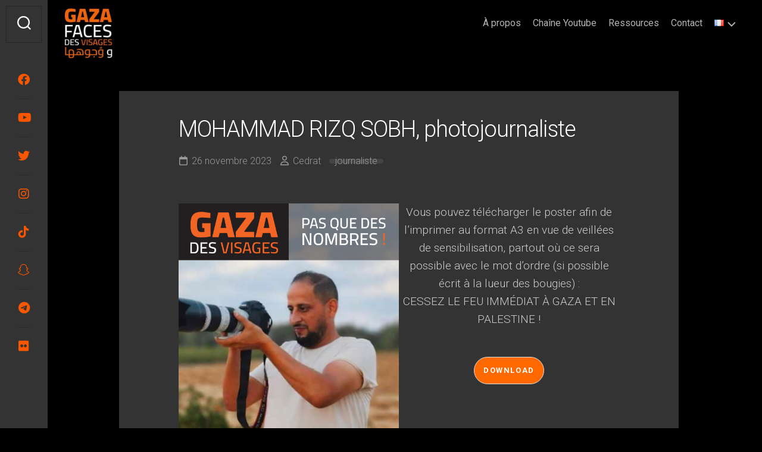

--- FILE ---
content_type: text/html; charset=UTF-8
request_url: https://gazadesvisages.com/index.php/2023/11/26/mohammad-rizq-sobh-photojournaliste/
body_size: 16413
content:
<!DOCTYPE html> 
<html class="no-js" lang="fr-FR">

<head>
	<meta charset="UTF-8">
	<meta name="viewport" content="width=device-width, initial-scale=1.0">
	<link rel="profile" href="https://gmpg.org/xfn/11">
		
	<title>MOHAMMAD RIZQ SOBH, photojournaliste &#8211; Gaza, des visages, pas que des nombres !</title>
<meta name='robots' content='max-image-preview:large' />
<script>document.documentElement.className = document.documentElement.className.replace("no-js","js");</script>
<link rel='dns-prefetch' href='//www.googletagmanager.com' />
<link rel='dns-prefetch' href='//fonts.googleapis.com' />
<link rel="alternate" type="application/rss+xml" title="Gaza, des visages, pas que des nombres ! &raquo; Flux" href="https://gazadesvisages.com/index.php/feed/" />
<link rel="alternate" type="application/rss+xml" title="Gaza, des visages, pas que des nombres ! &raquo; Flux des commentaires" href="https://gazadesvisages.com/index.php/comments/feed/" />
<link rel="alternate" title="oEmbed (JSON)" type="application/json+oembed" href="https://gazadesvisages.com/index.php/wp-json/oembed/1.0/embed?url=https%3A%2F%2Fgazadesvisages.com%2Findex.php%2F2023%2F11%2F26%2Fmohammad-rizq-sobh-photojournaliste%2F&#038;lang=fr" />
<link rel="alternate" title="oEmbed (XML)" type="text/xml+oembed" href="https://gazadesvisages.com/index.php/wp-json/oembed/1.0/embed?url=https%3A%2F%2Fgazadesvisages.com%2Findex.php%2F2023%2F11%2F26%2Fmohammad-rizq-sobh-photojournaliste%2F&#038;format=xml&#038;lang=fr" />
<style id='wp-img-auto-sizes-contain-inline-css' type='text/css'>
img:is([sizes=auto i],[sizes^="auto," i]){contain-intrinsic-size:3000px 1500px}
/*# sourceURL=wp-img-auto-sizes-contain-inline-css */
</style>
<style id='wp-block-library-inline-css' type='text/css'>
:root{--wp-block-synced-color:#7a00df;--wp-block-synced-color--rgb:122,0,223;--wp-bound-block-color:var(--wp-block-synced-color);--wp-editor-canvas-background:#ddd;--wp-admin-theme-color:#007cba;--wp-admin-theme-color--rgb:0,124,186;--wp-admin-theme-color-darker-10:#006ba1;--wp-admin-theme-color-darker-10--rgb:0,107,160.5;--wp-admin-theme-color-darker-20:#005a87;--wp-admin-theme-color-darker-20--rgb:0,90,135;--wp-admin-border-width-focus:2px}@media (min-resolution:192dpi){:root{--wp-admin-border-width-focus:1.5px}}.wp-element-button{cursor:pointer}:root .has-very-light-gray-background-color{background-color:#eee}:root .has-very-dark-gray-background-color{background-color:#313131}:root .has-very-light-gray-color{color:#eee}:root .has-very-dark-gray-color{color:#313131}:root .has-vivid-green-cyan-to-vivid-cyan-blue-gradient-background{background:linear-gradient(135deg,#00d084,#0693e3)}:root .has-purple-crush-gradient-background{background:linear-gradient(135deg,#34e2e4,#4721fb 50%,#ab1dfe)}:root .has-hazy-dawn-gradient-background{background:linear-gradient(135deg,#faaca8,#dad0ec)}:root .has-subdued-olive-gradient-background{background:linear-gradient(135deg,#fafae1,#67a671)}:root .has-atomic-cream-gradient-background{background:linear-gradient(135deg,#fdd79a,#004a59)}:root .has-nightshade-gradient-background{background:linear-gradient(135deg,#330968,#31cdcf)}:root .has-midnight-gradient-background{background:linear-gradient(135deg,#020381,#2874fc)}:root{--wp--preset--font-size--normal:16px;--wp--preset--font-size--huge:42px}.has-regular-font-size{font-size:1em}.has-larger-font-size{font-size:2.625em}.has-normal-font-size{font-size:var(--wp--preset--font-size--normal)}.has-huge-font-size{font-size:var(--wp--preset--font-size--huge)}.has-text-align-center{text-align:center}.has-text-align-left{text-align:left}.has-text-align-right{text-align:right}.has-fit-text{white-space:nowrap!important}#end-resizable-editor-section{display:none}.aligncenter{clear:both}.items-justified-left{justify-content:flex-start}.items-justified-center{justify-content:center}.items-justified-right{justify-content:flex-end}.items-justified-space-between{justify-content:space-between}.screen-reader-text{border:0;clip-path:inset(50%);height:1px;margin:-1px;overflow:hidden;padding:0;position:absolute;width:1px;word-wrap:normal!important}.screen-reader-text:focus{background-color:#ddd;clip-path:none;color:#444;display:block;font-size:1em;height:auto;left:5px;line-height:normal;padding:15px 23px 14px;text-decoration:none;top:5px;width:auto;z-index:100000}html :where(.has-border-color){border-style:solid}html :where([style*=border-top-color]){border-top-style:solid}html :where([style*=border-right-color]){border-right-style:solid}html :where([style*=border-bottom-color]){border-bottom-style:solid}html :where([style*=border-left-color]){border-left-style:solid}html :where([style*=border-width]){border-style:solid}html :where([style*=border-top-width]){border-top-style:solid}html :where([style*=border-right-width]){border-right-style:solid}html :where([style*=border-bottom-width]){border-bottom-style:solid}html :where([style*=border-left-width]){border-left-style:solid}html :where(img[class*=wp-image-]){height:auto;max-width:100%}:where(figure){margin:0 0 1em}html :where(.is-position-sticky){--wp-admin--admin-bar--position-offset:var(--wp-admin--admin-bar--height,0px)}@media screen and (max-width:600px){html :where(.is-position-sticky){--wp-admin--admin-bar--position-offset:0px}}

/*# sourceURL=wp-block-library-inline-css */
</style><style id='wp-block-image-inline-css' type='text/css'>
.wp-block-image>a,.wp-block-image>figure>a{display:inline-block}.wp-block-image img{box-sizing:border-box;height:auto;max-width:100%;vertical-align:bottom}@media not (prefers-reduced-motion){.wp-block-image img.hide{visibility:hidden}.wp-block-image img.show{animation:show-content-image .4s}}.wp-block-image[style*=border-radius] img,.wp-block-image[style*=border-radius]>a{border-radius:inherit}.wp-block-image.has-custom-border img{box-sizing:border-box}.wp-block-image.aligncenter{text-align:center}.wp-block-image.alignfull>a,.wp-block-image.alignwide>a{width:100%}.wp-block-image.alignfull img,.wp-block-image.alignwide img{height:auto;width:100%}.wp-block-image .aligncenter,.wp-block-image .alignleft,.wp-block-image .alignright,.wp-block-image.aligncenter,.wp-block-image.alignleft,.wp-block-image.alignright{display:table}.wp-block-image .aligncenter>figcaption,.wp-block-image .alignleft>figcaption,.wp-block-image .alignright>figcaption,.wp-block-image.aligncenter>figcaption,.wp-block-image.alignleft>figcaption,.wp-block-image.alignright>figcaption{caption-side:bottom;display:table-caption}.wp-block-image .alignleft{float:left;margin:.5em 1em .5em 0}.wp-block-image .alignright{float:right;margin:.5em 0 .5em 1em}.wp-block-image .aligncenter{margin-left:auto;margin-right:auto}.wp-block-image :where(figcaption){margin-bottom:1em;margin-top:.5em}.wp-block-image.is-style-circle-mask img{border-radius:9999px}@supports ((-webkit-mask-image:none) or (mask-image:none)) or (-webkit-mask-image:none){.wp-block-image.is-style-circle-mask img{border-radius:0;-webkit-mask-image:url('data:image/svg+xml;utf8,<svg viewBox="0 0 100 100" xmlns="http://www.w3.org/2000/svg"><circle cx="50" cy="50" r="50"/></svg>');mask-image:url('data:image/svg+xml;utf8,<svg viewBox="0 0 100 100" xmlns="http://www.w3.org/2000/svg"><circle cx="50" cy="50" r="50"/></svg>');mask-mode:alpha;-webkit-mask-position:center;mask-position:center;-webkit-mask-repeat:no-repeat;mask-repeat:no-repeat;-webkit-mask-size:contain;mask-size:contain}}:root :where(.wp-block-image.is-style-rounded img,.wp-block-image .is-style-rounded img){border-radius:9999px}.wp-block-image figure{margin:0}.wp-lightbox-container{display:flex;flex-direction:column;position:relative}.wp-lightbox-container img{cursor:zoom-in}.wp-lightbox-container img:hover+button{opacity:1}.wp-lightbox-container button{align-items:center;backdrop-filter:blur(16px) saturate(180%);background-color:#5a5a5a40;border:none;border-radius:4px;cursor:zoom-in;display:flex;height:20px;justify-content:center;opacity:0;padding:0;position:absolute;right:16px;text-align:center;top:16px;width:20px;z-index:100}@media not (prefers-reduced-motion){.wp-lightbox-container button{transition:opacity .2s ease}}.wp-lightbox-container button:focus-visible{outline:3px auto #5a5a5a40;outline:3px auto -webkit-focus-ring-color;outline-offset:3px}.wp-lightbox-container button:hover{cursor:pointer;opacity:1}.wp-lightbox-container button:focus{opacity:1}.wp-lightbox-container button:focus,.wp-lightbox-container button:hover,.wp-lightbox-container button:not(:hover):not(:active):not(.has-background){background-color:#5a5a5a40;border:none}.wp-lightbox-overlay{box-sizing:border-box;cursor:zoom-out;height:100vh;left:0;overflow:hidden;position:fixed;top:0;visibility:hidden;width:100%;z-index:100000}.wp-lightbox-overlay .close-button{align-items:center;cursor:pointer;display:flex;justify-content:center;min-height:40px;min-width:40px;padding:0;position:absolute;right:calc(env(safe-area-inset-right) + 16px);top:calc(env(safe-area-inset-top) + 16px);z-index:5000000}.wp-lightbox-overlay .close-button:focus,.wp-lightbox-overlay .close-button:hover,.wp-lightbox-overlay .close-button:not(:hover):not(:active):not(.has-background){background:none;border:none}.wp-lightbox-overlay .lightbox-image-container{height:var(--wp--lightbox-container-height);left:50%;overflow:hidden;position:absolute;top:50%;transform:translate(-50%,-50%);transform-origin:top left;width:var(--wp--lightbox-container-width);z-index:9999999999}.wp-lightbox-overlay .wp-block-image{align-items:center;box-sizing:border-box;display:flex;height:100%;justify-content:center;margin:0;position:relative;transform-origin:0 0;width:100%;z-index:3000000}.wp-lightbox-overlay .wp-block-image img{height:var(--wp--lightbox-image-height);min-height:var(--wp--lightbox-image-height);min-width:var(--wp--lightbox-image-width);width:var(--wp--lightbox-image-width)}.wp-lightbox-overlay .wp-block-image figcaption{display:none}.wp-lightbox-overlay button{background:none;border:none}.wp-lightbox-overlay .scrim{background-color:#fff;height:100%;opacity:.9;position:absolute;width:100%;z-index:2000000}.wp-lightbox-overlay.active{visibility:visible}@media not (prefers-reduced-motion){.wp-lightbox-overlay.active{animation:turn-on-visibility .25s both}.wp-lightbox-overlay.active img{animation:turn-on-visibility .35s both}.wp-lightbox-overlay.show-closing-animation:not(.active){animation:turn-off-visibility .35s both}.wp-lightbox-overlay.show-closing-animation:not(.active) img{animation:turn-off-visibility .25s both}.wp-lightbox-overlay.zoom.active{animation:none;opacity:1;visibility:visible}.wp-lightbox-overlay.zoom.active .lightbox-image-container{animation:lightbox-zoom-in .4s}.wp-lightbox-overlay.zoom.active .lightbox-image-container img{animation:none}.wp-lightbox-overlay.zoom.active .scrim{animation:turn-on-visibility .4s forwards}.wp-lightbox-overlay.zoom.show-closing-animation:not(.active){animation:none}.wp-lightbox-overlay.zoom.show-closing-animation:not(.active) .lightbox-image-container{animation:lightbox-zoom-out .4s}.wp-lightbox-overlay.zoom.show-closing-animation:not(.active) .lightbox-image-container img{animation:none}.wp-lightbox-overlay.zoom.show-closing-animation:not(.active) .scrim{animation:turn-off-visibility .4s forwards}}@keyframes show-content-image{0%{visibility:hidden}99%{visibility:hidden}to{visibility:visible}}@keyframes turn-on-visibility{0%{opacity:0}to{opacity:1}}@keyframes turn-off-visibility{0%{opacity:1;visibility:visible}99%{opacity:0;visibility:visible}to{opacity:0;visibility:hidden}}@keyframes lightbox-zoom-in{0%{transform:translate(calc((-100vw + var(--wp--lightbox-scrollbar-width))/2 + var(--wp--lightbox-initial-left-position)),calc(-50vh + var(--wp--lightbox-initial-top-position))) scale(var(--wp--lightbox-scale))}to{transform:translate(-50%,-50%) scale(1)}}@keyframes lightbox-zoom-out{0%{transform:translate(-50%,-50%) scale(1);visibility:visible}99%{visibility:visible}to{transform:translate(calc((-100vw + var(--wp--lightbox-scrollbar-width))/2 + var(--wp--lightbox-initial-left-position)),calc(-50vh + var(--wp--lightbox-initial-top-position))) scale(var(--wp--lightbox-scale));visibility:hidden}}
/*# sourceURL=https://gazadesvisages.com/wp-includes/blocks/image/style.min.css */
</style>
<style id='wp-block-columns-inline-css' type='text/css'>
.wp-block-columns{box-sizing:border-box;display:flex;flex-wrap:wrap!important}@media (min-width:782px){.wp-block-columns{flex-wrap:nowrap!important}}.wp-block-columns{align-items:normal!important}.wp-block-columns.are-vertically-aligned-top{align-items:flex-start}.wp-block-columns.are-vertically-aligned-center{align-items:center}.wp-block-columns.are-vertically-aligned-bottom{align-items:flex-end}@media (max-width:781px){.wp-block-columns:not(.is-not-stacked-on-mobile)>.wp-block-column{flex-basis:100%!important}}@media (min-width:782px){.wp-block-columns:not(.is-not-stacked-on-mobile)>.wp-block-column{flex-basis:0;flex-grow:1}.wp-block-columns:not(.is-not-stacked-on-mobile)>.wp-block-column[style*=flex-basis]{flex-grow:0}}.wp-block-columns.is-not-stacked-on-mobile{flex-wrap:nowrap!important}.wp-block-columns.is-not-stacked-on-mobile>.wp-block-column{flex-basis:0;flex-grow:1}.wp-block-columns.is-not-stacked-on-mobile>.wp-block-column[style*=flex-basis]{flex-grow:0}:where(.wp-block-columns){margin-bottom:1.75em}:where(.wp-block-columns.has-background){padding:1.25em 2.375em}.wp-block-column{flex-grow:1;min-width:0;overflow-wrap:break-word;word-break:break-word}.wp-block-column.is-vertically-aligned-top{align-self:flex-start}.wp-block-column.is-vertically-aligned-center{align-self:center}.wp-block-column.is-vertically-aligned-bottom{align-self:flex-end}.wp-block-column.is-vertically-aligned-stretch{align-self:stretch}.wp-block-column.is-vertically-aligned-bottom,.wp-block-column.is-vertically-aligned-center,.wp-block-column.is-vertically-aligned-top{width:100%}
/*# sourceURL=https://gazadesvisages.com/wp-includes/blocks/columns/style.min.css */
</style>
<style id='wp-block-paragraph-inline-css' type='text/css'>
.is-small-text{font-size:.875em}.is-regular-text{font-size:1em}.is-large-text{font-size:2.25em}.is-larger-text{font-size:3em}.has-drop-cap:not(:focus):first-letter{float:left;font-size:8.4em;font-style:normal;font-weight:100;line-height:.68;margin:.05em .1em 0 0;text-transform:uppercase}body.rtl .has-drop-cap:not(:focus):first-letter{float:none;margin-left:.1em}p.has-drop-cap.has-background{overflow:hidden}:root :where(p.has-background){padding:1.25em 2.375em}:where(p.has-text-color:not(.has-link-color)) a{color:inherit}p.has-text-align-left[style*="writing-mode:vertical-lr"],p.has-text-align-right[style*="writing-mode:vertical-rl"]{rotate:180deg}
/*# sourceURL=https://gazadesvisages.com/wp-includes/blocks/paragraph/style.min.css */
</style>
<style id='global-styles-inline-css' type='text/css'>
:root{--wp--preset--aspect-ratio--square: 1;--wp--preset--aspect-ratio--4-3: 4/3;--wp--preset--aspect-ratio--3-4: 3/4;--wp--preset--aspect-ratio--3-2: 3/2;--wp--preset--aspect-ratio--2-3: 2/3;--wp--preset--aspect-ratio--16-9: 16/9;--wp--preset--aspect-ratio--9-16: 9/16;--wp--preset--color--black: #000000;--wp--preset--color--cyan-bluish-gray: #abb8c3;--wp--preset--color--white: #ffffff;--wp--preset--color--pale-pink: #f78da7;--wp--preset--color--vivid-red: #cf2e2e;--wp--preset--color--luminous-vivid-orange: #ff6900;--wp--preset--color--luminous-vivid-amber: #fcb900;--wp--preset--color--light-green-cyan: #7bdcb5;--wp--preset--color--vivid-green-cyan: #00d084;--wp--preset--color--pale-cyan-blue: #8ed1fc;--wp--preset--color--vivid-cyan-blue: #0693e3;--wp--preset--color--vivid-purple: #9b51e0;--wp--preset--gradient--vivid-cyan-blue-to-vivid-purple: linear-gradient(135deg,rgb(6,147,227) 0%,rgb(155,81,224) 100%);--wp--preset--gradient--light-green-cyan-to-vivid-green-cyan: linear-gradient(135deg,rgb(122,220,180) 0%,rgb(0,208,130) 100%);--wp--preset--gradient--luminous-vivid-amber-to-luminous-vivid-orange: linear-gradient(135deg,rgb(252,185,0) 0%,rgb(255,105,0) 100%);--wp--preset--gradient--luminous-vivid-orange-to-vivid-red: linear-gradient(135deg,rgb(255,105,0) 0%,rgb(207,46,46) 100%);--wp--preset--gradient--very-light-gray-to-cyan-bluish-gray: linear-gradient(135deg,rgb(238,238,238) 0%,rgb(169,184,195) 100%);--wp--preset--gradient--cool-to-warm-spectrum: linear-gradient(135deg,rgb(74,234,220) 0%,rgb(151,120,209) 20%,rgb(207,42,186) 40%,rgb(238,44,130) 60%,rgb(251,105,98) 80%,rgb(254,248,76) 100%);--wp--preset--gradient--blush-light-purple: linear-gradient(135deg,rgb(255,206,236) 0%,rgb(152,150,240) 100%);--wp--preset--gradient--blush-bordeaux: linear-gradient(135deg,rgb(254,205,165) 0%,rgb(254,45,45) 50%,rgb(107,0,62) 100%);--wp--preset--gradient--luminous-dusk: linear-gradient(135deg,rgb(255,203,112) 0%,rgb(199,81,192) 50%,rgb(65,88,208) 100%);--wp--preset--gradient--pale-ocean: linear-gradient(135deg,rgb(255,245,203) 0%,rgb(182,227,212) 50%,rgb(51,167,181) 100%);--wp--preset--gradient--electric-grass: linear-gradient(135deg,rgb(202,248,128) 0%,rgb(113,206,126) 100%);--wp--preset--gradient--midnight: linear-gradient(135deg,rgb(2,3,129) 0%,rgb(40,116,252) 100%);--wp--preset--font-size--small: 13px;--wp--preset--font-size--medium: 20px;--wp--preset--font-size--large: 36px;--wp--preset--font-size--x-large: 42px;--wp--preset--spacing--20: 0.44rem;--wp--preset--spacing--30: 0.67rem;--wp--preset--spacing--40: 1rem;--wp--preset--spacing--50: 1.5rem;--wp--preset--spacing--60: 2.25rem;--wp--preset--spacing--70: 3.38rem;--wp--preset--spacing--80: 5.06rem;--wp--preset--shadow--natural: 6px 6px 9px rgba(0, 0, 0, 0.2);--wp--preset--shadow--deep: 12px 12px 50px rgba(0, 0, 0, 0.4);--wp--preset--shadow--sharp: 6px 6px 0px rgba(0, 0, 0, 0.2);--wp--preset--shadow--outlined: 6px 6px 0px -3px rgb(255, 255, 255), 6px 6px rgb(0, 0, 0);--wp--preset--shadow--crisp: 6px 6px 0px rgb(0, 0, 0);}:where(.is-layout-flex){gap: 0.5em;}:where(.is-layout-grid){gap: 0.5em;}body .is-layout-flex{display: flex;}.is-layout-flex{flex-wrap: wrap;align-items: center;}.is-layout-flex > :is(*, div){margin: 0;}body .is-layout-grid{display: grid;}.is-layout-grid > :is(*, div){margin: 0;}:where(.wp-block-columns.is-layout-flex){gap: 2em;}:where(.wp-block-columns.is-layout-grid){gap: 2em;}:where(.wp-block-post-template.is-layout-flex){gap: 1.25em;}:where(.wp-block-post-template.is-layout-grid){gap: 1.25em;}.has-black-color{color: var(--wp--preset--color--black) !important;}.has-cyan-bluish-gray-color{color: var(--wp--preset--color--cyan-bluish-gray) !important;}.has-white-color{color: var(--wp--preset--color--white) !important;}.has-pale-pink-color{color: var(--wp--preset--color--pale-pink) !important;}.has-vivid-red-color{color: var(--wp--preset--color--vivid-red) !important;}.has-luminous-vivid-orange-color{color: var(--wp--preset--color--luminous-vivid-orange) !important;}.has-luminous-vivid-amber-color{color: var(--wp--preset--color--luminous-vivid-amber) !important;}.has-light-green-cyan-color{color: var(--wp--preset--color--light-green-cyan) !important;}.has-vivid-green-cyan-color{color: var(--wp--preset--color--vivid-green-cyan) !important;}.has-pale-cyan-blue-color{color: var(--wp--preset--color--pale-cyan-blue) !important;}.has-vivid-cyan-blue-color{color: var(--wp--preset--color--vivid-cyan-blue) !important;}.has-vivid-purple-color{color: var(--wp--preset--color--vivid-purple) !important;}.has-black-background-color{background-color: var(--wp--preset--color--black) !important;}.has-cyan-bluish-gray-background-color{background-color: var(--wp--preset--color--cyan-bluish-gray) !important;}.has-white-background-color{background-color: var(--wp--preset--color--white) !important;}.has-pale-pink-background-color{background-color: var(--wp--preset--color--pale-pink) !important;}.has-vivid-red-background-color{background-color: var(--wp--preset--color--vivid-red) !important;}.has-luminous-vivid-orange-background-color{background-color: var(--wp--preset--color--luminous-vivid-orange) !important;}.has-luminous-vivid-amber-background-color{background-color: var(--wp--preset--color--luminous-vivid-amber) !important;}.has-light-green-cyan-background-color{background-color: var(--wp--preset--color--light-green-cyan) !important;}.has-vivid-green-cyan-background-color{background-color: var(--wp--preset--color--vivid-green-cyan) !important;}.has-pale-cyan-blue-background-color{background-color: var(--wp--preset--color--pale-cyan-blue) !important;}.has-vivid-cyan-blue-background-color{background-color: var(--wp--preset--color--vivid-cyan-blue) !important;}.has-vivid-purple-background-color{background-color: var(--wp--preset--color--vivid-purple) !important;}.has-black-border-color{border-color: var(--wp--preset--color--black) !important;}.has-cyan-bluish-gray-border-color{border-color: var(--wp--preset--color--cyan-bluish-gray) !important;}.has-white-border-color{border-color: var(--wp--preset--color--white) !important;}.has-pale-pink-border-color{border-color: var(--wp--preset--color--pale-pink) !important;}.has-vivid-red-border-color{border-color: var(--wp--preset--color--vivid-red) !important;}.has-luminous-vivid-orange-border-color{border-color: var(--wp--preset--color--luminous-vivid-orange) !important;}.has-luminous-vivid-amber-border-color{border-color: var(--wp--preset--color--luminous-vivid-amber) !important;}.has-light-green-cyan-border-color{border-color: var(--wp--preset--color--light-green-cyan) !important;}.has-vivid-green-cyan-border-color{border-color: var(--wp--preset--color--vivid-green-cyan) !important;}.has-pale-cyan-blue-border-color{border-color: var(--wp--preset--color--pale-cyan-blue) !important;}.has-vivid-cyan-blue-border-color{border-color: var(--wp--preset--color--vivid-cyan-blue) !important;}.has-vivid-purple-border-color{border-color: var(--wp--preset--color--vivid-purple) !important;}.has-vivid-cyan-blue-to-vivid-purple-gradient-background{background: var(--wp--preset--gradient--vivid-cyan-blue-to-vivid-purple) !important;}.has-light-green-cyan-to-vivid-green-cyan-gradient-background{background: var(--wp--preset--gradient--light-green-cyan-to-vivid-green-cyan) !important;}.has-luminous-vivid-amber-to-luminous-vivid-orange-gradient-background{background: var(--wp--preset--gradient--luminous-vivid-amber-to-luminous-vivid-orange) !important;}.has-luminous-vivid-orange-to-vivid-red-gradient-background{background: var(--wp--preset--gradient--luminous-vivid-orange-to-vivid-red) !important;}.has-very-light-gray-to-cyan-bluish-gray-gradient-background{background: var(--wp--preset--gradient--very-light-gray-to-cyan-bluish-gray) !important;}.has-cool-to-warm-spectrum-gradient-background{background: var(--wp--preset--gradient--cool-to-warm-spectrum) !important;}.has-blush-light-purple-gradient-background{background: var(--wp--preset--gradient--blush-light-purple) !important;}.has-blush-bordeaux-gradient-background{background: var(--wp--preset--gradient--blush-bordeaux) !important;}.has-luminous-dusk-gradient-background{background: var(--wp--preset--gradient--luminous-dusk) !important;}.has-pale-ocean-gradient-background{background: var(--wp--preset--gradient--pale-ocean) !important;}.has-electric-grass-gradient-background{background: var(--wp--preset--gradient--electric-grass) !important;}.has-midnight-gradient-background{background: var(--wp--preset--gradient--midnight) !important;}.has-small-font-size{font-size: var(--wp--preset--font-size--small) !important;}.has-medium-font-size{font-size: var(--wp--preset--font-size--medium) !important;}.has-large-font-size{font-size: var(--wp--preset--font-size--large) !important;}.has-x-large-font-size{font-size: var(--wp--preset--font-size--x-large) !important;}
:where(.wp-block-columns.is-layout-flex){gap: 2em;}:where(.wp-block-columns.is-layout-grid){gap: 2em;}
/*# sourceURL=global-styles-inline-css */
</style>
<style id='core-block-supports-inline-css' type='text/css'>
.wp-container-core-columns-is-layout-9d6595d7{flex-wrap:nowrap;}
/*# sourceURL=core-block-supports-inline-css */
</style>

<style id='classic-theme-styles-inline-css' type='text/css'>
/*! This file is auto-generated */
.wp-block-button__link{color:#fff;background-color:#32373c;border-radius:9999px;box-shadow:none;text-decoration:none;padding:calc(.667em + 2px) calc(1.333em + 2px);font-size:1.125em}.wp-block-file__button{background:#32373c;color:#fff;text-decoration:none}
/*# sourceURL=/wp-includes/css/classic-themes.min.css */
</style>
<link rel='stylesheet' id='contact-form-7-css' href='https://gazadesvisages.com/wp-content/plugins/contact-form-7/includes/css/styles.css?ver=5.8.3' type='text/css' media='all' />
<link rel='stylesheet' id='quick-download-button-front-end-styles-css' href='https://gazadesvisages.com/wp-content/plugins/quick-download-button/css/minified/style.min.css?ver=1700863211' type='text/css' media='all' />
<link rel='stylesheet' id='gridzone-style-css' href='https://gazadesvisages.com/wp-content/themes/gridzone/style.css?ver=6.9' type='text/css' media='all' />
<link rel='stylesheet' id='gridzone-responsive-css' href='https://gazadesvisages.com/wp-content/themes/gridzone/responsive.css?ver=6.9' type='text/css' media='all' />
<link rel='stylesheet' id='gridzone-dark-css' href='https://gazadesvisages.com/wp-content/themes/gridzone/dark.css?ver=6.9' type='text/css' media='all' />
<style id='gridzone-dark-inline-css' type='text/css'>
body { font-family: "Roboto", Arial, sans-serif; }

#header { background: #000000; border-bottom: 0; }
#wrapper { border-top-color: #000000;  }
.site-title a { color: #fff; }
.site-description { color: rgba(255,255,255,0.6); }
@media only screen and (max-width: 719px) {
	.site-title { border-bottom-color: rgba(255,255,255,0.15)!important; }
}
.nav-menu:not(.mobile) a { color: rgba(255,255,255,0.7); }
.nav-menu:not(.mobile) a:hover { color: #fff; }
.nav-menu:not(.mobile) li.current_page_item > span > a, 
.nav-menu:not(.mobile) li.current-menu-item > span > a, 
.nav-menu:not(.mobile) li.current-menu-ancestor > span > a, 
.nav-menu:not(.mobile) li.current-post-parent > span > a { color: #fff; }
.nav-menu:not(.mobile) button .svg-icon { fill: rgba(255,255,255,0.7); }
@media only screen and (max-width: 719px) {
.toggle-search .svg-icon { fill: #fff; }
}
.menu-toggle-icon span { background: #fff; }
.nav-menu.mobile ul li a { color: #fff; }
.nav-menu .svg-icon { fill: #fff; }
.nav-menu:not(.mobile) button.active { background: rgba(0,0,0,0.1); }
.nav-menu.mobile button.active .svg-icon { fill: #fff; }
.nav-menu.mobile ul ul { background: rgba(0,0,0,0.05); }
.nav-menu.mobile ul li .menu-item-wrapper,
.nav-menu.mobile ul ul li .menu-item-wrapper { border-bottom-color: rgba(255,255,255,0.15); }
.nav-menu.mobile ul button,
.nav-menu.mobile ul ul button { border-left-color: rgba(255,255,255,0.15); }
.nav-menu.mobile > div > ul { border-top: 1px solid rgba(255,255,255,0.15); }
				

.entry a { color: #f95601; }
				

body { background: #000000; }
				

.toggle-search,
#profile-image img,
.masonry-item .masonry-inner,
.masonry-item .entry-category a,
.pagination ul li a,
.post-wrapper,
.author-bio,
.sharrre-container,
.post-nav,
.comment-tabs li a,
#commentform,
.alx-tab img,
.alx-posts img,
.infinite-scroll #infinite-handle span { border-radius: 0px; }
.masonry-item img { border-radius: 0px 0px 0 0; }
.toggle-search.active,
.col-2cl .sidebar .widget { border-radius:  0px 0 0 0px; }
.search-expand,
.col-2cr .sidebar .widget { border-radius:  0 0px 0px 0; }
#footer-bottom #back-to-top { border-radius: 0 0 0px 0px; }
				
.site-title a img { max-height: 92px; }
.site-title a, .site-description { color: #blank; }

/*# sourceURL=gridzone-dark-inline-css */
</style>
<link rel='stylesheet' id='gridzone-font-awesome-css' href='https://gazadesvisages.com/wp-content/themes/gridzone/fonts/all.min.css?ver=6.9' type='text/css' media='all' />
<link rel='stylesheet' id='roboto-css' href='//fonts.googleapis.com/css?family=Roboto%3A400%2C300italic%2C300%2C400italic%2C700&#038;subset=latin%2Clatin-ext&#038;ver=6.9' type='text/css' media='all' />
<script type="text/javascript" src="https://gazadesvisages.com/wp-includes/js/jquery/jquery.min.js?ver=3.7.1" id="jquery-core-js"></script>
<script type="text/javascript" src="https://gazadesvisages.com/wp-includes/js/jquery/jquery-migrate.min.js?ver=3.4.1" id="jquery-migrate-js"></script>
<script type="text/javascript" src="https://gazadesvisages.com/wp-content/themes/gridzone/js/slick.min.js?ver=6.9" id="gridzone-slick-js"></script>

<!-- Extrait Google Analytics ajouté par Site Kit -->
<script type="text/javascript" src="https://www.googletagmanager.com/gtag/js?id=GT-TQSCTZB" id="google_gtagjs-js" async></script>
<script type="text/javascript" id="google_gtagjs-js-after">
/* <![CDATA[ */
window.dataLayer = window.dataLayer || [];function gtag(){dataLayer.push(arguments);}
gtag('set', 'linker', {"domains":["gazadesvisages.com"]} );
gtag("js", new Date());
gtag("set", "developer_id.dZTNiMT", true);
gtag("config", "GT-TQSCTZB");
//# sourceURL=google_gtagjs-js-after
/* ]]> */
</script>

<!-- Arrêter l&#039;extrait Google Analytics ajouté par Site Kit -->
<link rel="https://api.w.org/" href="https://gazadesvisages.com/index.php/wp-json/" /><link rel="alternate" title="JSON" type="application/json" href="https://gazadesvisages.com/index.php/wp-json/wp/v2/posts/504" /><link rel="EditURI" type="application/rsd+xml" title="RSD" href="https://gazadesvisages.com/xmlrpc.php?rsd" />
<meta name="generator" content="WordPress 6.9" />
<link rel="canonical" href="https://gazadesvisages.com/index.php/2023/11/26/mohammad-rizq-sobh-photojournaliste/" />
<link rel='shortlink' href='https://gazadesvisages.com/?p=504' />
<meta name="cdp-version" content="1.5.0" /><meta name="generator" content="Site Kit by Google 1.114.0" /><noscript><style>.lazyload[data-src]{display:none !important;}</style></noscript><style>.lazyload{background-image:none !important;}.lazyload:before{background-image:none !important;}</style><link rel="icon" href="https://gazadesvisages.com/wp-content/uploads/2023/11/cropped-cropped-WhatsApp-Image-2023-11-03-at-23.00.56-32x32.jpeg" sizes="32x32" />
<link rel="icon" href="https://gazadesvisages.com/wp-content/uploads/2023/11/cropped-cropped-WhatsApp-Image-2023-11-03-at-23.00.56-192x192.jpeg" sizes="192x192" />
<link rel="apple-touch-icon" href="https://gazadesvisages.com/wp-content/uploads/2023/11/cropped-cropped-WhatsApp-Image-2023-11-03-at-23.00.56-180x180.jpeg" />
<meta name="msapplication-TileImage" content="https://gazadesvisages.com/wp-content/uploads/2023/11/cropped-cropped-WhatsApp-Image-2023-11-03-at-23.00.56-270x270.jpeg" />
		<style type="text/css" id="wp-custom-css">
			.masonry-inner{
	width: 50%
	padding:unset;
}

.masonry-item { width: 8%; padding: 1px; box-sizing: border-box; }



.masonry-item .entry-meta {font-size: 0px;padding: 0px 0px;color: #999;}

.masonry-item .entry-title {
visibility:hidden;
padding:0px;
padding-bottom:0px;
padding-left:0px;
padding-top:0px;
}

.sidebar{
	visibility:display;
}


@media screen and (min-width: 1024px) {
#wrapper{
	padding-left : 60px;
}
}



body{
	line-height:0em;
}

.masonry-item .entry-thumbnail{
}

.masonry-item .entry-title{
	display:none;
}		</style>
		<style id="kirki-inline-styles"></style></head>

<body class="wp-singular post-template-default single single-post postid-504 single-format-standard wp-custom-logo wp-theme-gridzone col-1c full-width mobile-menu logged-out">


<a class="skip-link screen-reader-text" href="#page">Skip to content</a>

<div id="wrapper">
	
	<div id="header-sticky">
		<header id="header" class="hide-on-scroll-down nav-menu-dropdown-left">

			<div class="group">
				<p class="site-title"><a href="https://gazadesvisages.com/" rel="home"><img src="[data-uri]" alt="Gaza, des visages, pas que des nombres !" data-src="https://gazadesvisages.com/wp-content/uploads/2023/11/cropped-cropped-WhatsApp-Image-2023-11-03-at-23.00.56-1.jpeg" decoding="async" class="lazyload" data-eio-rwidth="240" data-eio-rheight="226"><noscript><img src="https://gazadesvisages.com/wp-content/uploads/2023/11/cropped-cropped-WhatsApp-Image-2023-11-03-at-23.00.56-1.jpeg" alt="Gaza, des visages, pas que des nombres !" data-eio="l"></noscript></a></p>
								
									<div id="wrap-nav-header" class="wrap-nav">
								<nav id="nav-header-nav" class="main-navigation nav-menu">
			<button class="menu-toggle" aria-controls="primary-menu" aria-expanded="false">
				<span class="screen-reader-text">Expand Menu</span><div class="menu-toggle-icon"><span></span><span></span><span></span></div>			</button>
			<div class="menu-menu-francais-container"><ul id="nav-header" class="menu"><li id="menu-item-18" class="menu-item menu-item-type-post_type menu-item-object-page menu-item-18"><span class="menu-item-wrapper"><a href="https://gazadesvisages.com/index.php/a-propos-de/">À propos</a></span></li>
<li id="menu-item-195" class="menu-item menu-item-type-custom menu-item-object-custom menu-item-195"><span class="menu-item-wrapper"><a href="https://www.youtube.com/channel/UCS1VzXZple3VPCGZpIvNF9g">Chaîne Youtube</a></span></li>
<li id="menu-item-194" class="menu-item menu-item-type-post_type menu-item-object-page menu-item-194"><span class="menu-item-wrapper"><a href="https://gazadesvisages.com/index.php/ressources/">Ressources</a></span></li>
<li id="menu-item-20" class="menu-item menu-item-type-post_type menu-item-object-page menu-item-20"><span class="menu-item-wrapper"><a href="https://gazadesvisages.com/index.php/contact/">Contact</a></span></li>
<li id="menu-item-161" class="pll-parent-menu-item menu-item menu-item-type-custom menu-item-object-custom current-menu-parent menu-item-has-children menu-item-161"><span class="menu-item-wrapper has-arrow"><a href="#pll_switcher"><span class="screen-reader-text">Current Page Parent </span><img src="[data-uri]" alt="Français" width="16" height="11" style="width: 16px; height: 11px;" /></a><button onClick="alxMediaMenu.toggleItem(this)"><span class="screen-reader-text">Toggle Child Menu</span><svg class="svg-icon" aria-hidden="true" role="img" focusable="false" xmlns="http://www.w3.org/2000/svg" width="14" height="8" viewBox="0 0 20 12"><polygon fill="" fill-rule="evenodd" points="1319.899 365.778 1327.678 358 1329.799 360.121 1319.899 370.021 1310 360.121 1312.121 358" transform="translate(-1310 -358)"></polygon></svg></button></span>
<ul class="sub-menu">
	<li id="menu-item-161-ar" class="lang-item lang-item-11 lang-item-ar no-translation lang-item-first menu-item menu-item-type-custom menu-item-object-custom menu-item-161-ar"><span class="menu-item-wrapper"><a href="https://gazadesvisages.com/index.php/ar/" hreflang="ar" lang="ar"><img src="[data-uri]" alt="العربية" width="16" height="11" style="width: 16px; height: 11px;" /></a></span></li>
	<li id="menu-item-161-en" class="lang-item lang-item-14 lang-item-en no-translation menu-item menu-item-type-custom menu-item-object-custom menu-item-161-en"><span class="menu-item-wrapper"><a href="https://gazadesvisages.com/index.php/en/" hreflang="en-GB" lang="en-GB"><img src="[data-uri]" alt="English" width="16" height="11" style="width: 16px; height: 11px;" /></a></span></li>
	<li id="menu-item-161-fr" class="lang-item lang-item-18 lang-item-fr current-lang menu-item menu-item-type-custom menu-item-object-custom menu-item-161-fr"><span class="menu-item-wrapper"><a href="https://gazadesvisages.com/index.php/2023/11/26/mohammad-rizq-sobh-photojournaliste/" hreflang="fr-FR" lang="fr-FR"><img src="[data-uri]" alt="Français" width="16" height="11" style="width: 16px; height: 11px;" /></a></span></li>
	<li id="menu-item-161-es" class="lang-item lang-item-214 lang-item-es no-translation menu-item menu-item-type-custom menu-item-object-custom menu-item-161-es"><span class="menu-item-wrapper"><a href="https://gazadesvisages.com/index.php/es/" hreflang="es-ES" lang="es-ES"><img src="[data-uri]" alt="Español" width="16" height="11" style="width: 16px; height: 11px;" /></a></span></li>
	<li id="menu-item-161-pt" class="lang-item lang-item-219 lang-item-pt no-translation menu-item menu-item-type-custom menu-item-object-custom menu-item-161-pt"><span class="menu-item-wrapper"><a href="https://gazadesvisages.com/index.php/pt/" hreflang="pt-PT" lang="pt-PT"><img src="[data-uri]" alt="Português" width="16" height="11" style="width: 16px; height: 11px;" /></a></span></li>
	<li id="menu-item-161-it" class="lang-item lang-item-225 lang-item-it no-translation menu-item menu-item-type-custom menu-item-object-custom menu-item-161-it"><span class="menu-item-wrapper"><a href="https://gazadesvisages.com/index.php/it/" hreflang="it-IT" lang="it-IT"><img src="[data-uri]" alt="Italiano" width="16" height="11" style="width: 16px; height: 11px;" /></a></span></li>
	<li id="menu-item-161-de" class="lang-item lang-item-230 lang-item-de no-translation menu-item menu-item-type-custom menu-item-object-custom menu-item-161-de"><span class="menu-item-wrapper"><a href="https://gazadesvisages.com/index.php/de/" hreflang="de-DE" lang="de-DE"><img src="[data-uri]" alt="Deutsch" width="16" height="11" style="width: 16px; height: 11px;" /></a></span></li>
	<li id="menu-item-161-el" class="lang-item lang-item-235 lang-item-el no-translation menu-item menu-item-type-custom menu-item-object-custom menu-item-161-el"><span class="menu-item-wrapper"><a href="https://gazadesvisages.com/index.php/el/" hreflang="el" lang="el"><img src="[data-uri]" alt="Ελληνικά" width="16" height="11" style="width: 16px; height: 11px;" /></a></span></li>
</ul>
</li>
</ul></div>		</nav>
							</div>
								
									<div id="wrap-nav-mobile" class="wrap-nav">
								<nav id="nav-mobile-nav" class="main-navigation nav-menu">
			<button class="menu-toggle" aria-controls="primary-menu" aria-expanded="false">
				<span class="screen-reader-text">Expand Menu</span><div class="menu-toggle-icon"><span></span><span></span><span></span></div>			</button>
			<div class="menu-menu-francais-container"><ul id="nav-mobile" class="menu"><li class="menu-item menu-item-type-post_type menu-item-object-page menu-item-18"><span class="menu-item-wrapper"><a href="https://gazadesvisages.com/index.php/a-propos-de/">À propos</a></span></li>
<li class="menu-item menu-item-type-custom menu-item-object-custom menu-item-195"><span class="menu-item-wrapper"><a href="https://www.youtube.com/channel/UCS1VzXZple3VPCGZpIvNF9g">Chaîne Youtube</a></span></li>
<li class="menu-item menu-item-type-post_type menu-item-object-page menu-item-194"><span class="menu-item-wrapper"><a href="https://gazadesvisages.com/index.php/ressources/">Ressources</a></span></li>
<li class="menu-item menu-item-type-post_type menu-item-object-page menu-item-20"><span class="menu-item-wrapper"><a href="https://gazadesvisages.com/index.php/contact/">Contact</a></span></li>
<li class="pll-parent-menu-item menu-item menu-item-type-custom menu-item-object-custom current-menu-parent menu-item-has-children menu-item-161"><span class="menu-item-wrapper has-arrow"><a href="#pll_switcher"><span class="screen-reader-text">Current Page Parent </span><img src="[data-uri]" alt="Français" width="16" height="11" style="width: 16px; height: 11px;" /></a><button onClick="alxMediaMenu.toggleItem(this)"><span class="screen-reader-text">Toggle Child Menu</span><svg class="svg-icon" aria-hidden="true" role="img" focusable="false" xmlns="http://www.w3.org/2000/svg" width="14" height="8" viewBox="0 0 20 12"><polygon fill="" fill-rule="evenodd" points="1319.899 365.778 1327.678 358 1329.799 360.121 1319.899 370.021 1310 360.121 1312.121 358" transform="translate(-1310 -358)"></polygon></svg></button></span>
<ul class="sub-menu">
	<li class="lang-item lang-item-11 lang-item-ar no-translation lang-item-first menu-item menu-item-type-custom menu-item-object-custom menu-item-161-ar"><span class="menu-item-wrapper"><a href="https://gazadesvisages.com/index.php/ar/" hreflang="ar" lang="ar"><img src="[data-uri]" alt="العربية" width="16" height="11" style="width: 16px; height: 11px;" /></a></span></li>
	<li class="lang-item lang-item-14 lang-item-en no-translation menu-item menu-item-type-custom menu-item-object-custom menu-item-161-en"><span class="menu-item-wrapper"><a href="https://gazadesvisages.com/index.php/en/" hreflang="en-GB" lang="en-GB"><img src="[data-uri]" alt="English" width="16" height="11" style="width: 16px; height: 11px;" /></a></span></li>
	<li class="lang-item lang-item-18 lang-item-fr current-lang menu-item menu-item-type-custom menu-item-object-custom menu-item-161-fr"><span class="menu-item-wrapper"><a href="https://gazadesvisages.com/index.php/2023/11/26/mohammad-rizq-sobh-photojournaliste/" hreflang="fr-FR" lang="fr-FR"><img src="[data-uri]" alt="Français" width="16" height="11" style="width: 16px; height: 11px;" /></a></span></li>
	<li class="lang-item lang-item-214 lang-item-es no-translation menu-item menu-item-type-custom menu-item-object-custom menu-item-161-es"><span class="menu-item-wrapper"><a href="https://gazadesvisages.com/index.php/es/" hreflang="es-ES" lang="es-ES"><img src="[data-uri]" alt="Español" width="16" height="11" style="width: 16px; height: 11px;" /></a></span></li>
	<li class="lang-item lang-item-219 lang-item-pt no-translation menu-item menu-item-type-custom menu-item-object-custom menu-item-161-pt"><span class="menu-item-wrapper"><a href="https://gazadesvisages.com/index.php/pt/" hreflang="pt-PT" lang="pt-PT"><img src="[data-uri]" alt="Português" width="16" height="11" style="width: 16px; height: 11px;" /></a></span></li>
	<li class="lang-item lang-item-225 lang-item-it no-translation menu-item menu-item-type-custom menu-item-object-custom menu-item-161-it"><span class="menu-item-wrapper"><a href="https://gazadesvisages.com/index.php/it/" hreflang="it-IT" lang="it-IT"><img src="[data-uri]" alt="Italiano" width="16" height="11" style="width: 16px; height: 11px;" /></a></span></li>
	<li class="lang-item lang-item-230 lang-item-de no-translation menu-item menu-item-type-custom menu-item-object-custom menu-item-161-de"><span class="menu-item-wrapper"><a href="https://gazadesvisages.com/index.php/de/" hreflang="de-DE" lang="de-DE"><img src="[data-uri]" alt="Deutsch" width="16" height="11" style="width: 16px; height: 11px;" /></a></span></li>
	<li class="lang-item lang-item-235 lang-item-el no-translation menu-item menu-item-type-custom menu-item-object-custom menu-item-161-el"><span class="menu-item-wrapper"><a href="https://gazadesvisages.com/index.php/el/" hreflang="el" lang="el"><img src="[data-uri]" alt="Ελληνικά" width="16" height="11" style="width: 16px; height: 11px;" /></a></span></li>
</ul>
</li>
</ul></div>		</nav>
							</div>
								
			</div>
			
		</header><!--/#header-->
	</div><!--/#header-sticky-->
	
	<div class="sidebar s2 group">
					<div class="search-trap-focus">
				<button class="toggle-search" data-target=".search-trap-focus">
					<svg class="svg-icon" id="svg-search" aria-hidden="true" role="img" focusable="false" xmlns="http://www.w3.org/2000/svg" width="23" height="23" viewBox="0 0 23 23"><path d="M38.710696,48.0601792 L43,52.3494831 L41.3494831,54 L37.0601792,49.710696 C35.2632422,51.1481185 32.9839107,52.0076499 30.5038249,52.0076499 C24.7027226,52.0076499 20,47.3049272 20,41.5038249 C20,35.7027226 24.7027226,31 30.5038249,31 C36.3049272,31 41.0076499,35.7027226 41.0076499,41.5038249 C41.0076499,43.9839107 40.1481185,46.2632422 38.710696,48.0601792 Z M36.3875844,47.1716785 C37.8030221,45.7026647 38.6734666,43.7048964 38.6734666,41.5038249 C38.6734666,36.9918565 35.0157934,33.3341833 30.5038249,33.3341833 C25.9918565,33.3341833 22.3341833,36.9918565 22.3341833,41.5038249 C22.3341833,46.0157934 25.9918565,49.6734666 30.5038249,49.6734666 C32.7048964,49.6734666 34.7026647,48.8030221 36.1716785,47.3875844 C36.2023931,47.347638 36.2360451,47.3092237 36.2726343,47.2726343 C36.3092237,47.2360451 36.347638,47.2023931 36.3875844,47.1716785 Z" transform="translate(-20 -31)"></path></svg>
					<svg class="svg-icon" id="svg-close" aria-hidden="true" role="img" focusable="false" xmlns="http://www.w3.org/2000/svg" width="23" height="23" viewBox="0 0 16 16"><polygon fill="" fill-rule="evenodd" points="6.852 7.649 .399 1.195 1.445 .149 7.899 6.602 14.352 .149 15.399 1.195 8.945 7.649 15.399 14.102 14.352 15.149 7.899 8.695 1.445 15.149 .399 14.102"></polygon></svg>
				</button>
				<div class="search-expand">
					<div class="search-expand-inner">
						<form method="get" class="searchform themeform" action="https://gazadesvisages.com/">
	<div>
		<input type="text" class="search" name="s" onblur="if(this.value=='')this.value='To search type and hit enter';" onfocus="if(this.value=='To search type and hit enter')this.value='';" value="To search type and hit enter" />
	</div>
</form>					</div>
				</div>
			</div>
							<ul class="social-links"><li><a rel="nofollow" class="social-tooltip" title="Facebook" href="https://www.facebook.com/gazafaces" target="_blank"><i class="fab fa-facebook" style="color: #f95601;"></i></a></li><li><a rel="nofollow" class="social-tooltip" title="Youtube" href="https://www.youtube.com/@GAZAFACES/" target="_blank"><i class="fab fa-youtube" style="color: #f95601;"></i></a></li><li><a rel="nofollow" class="social-tooltip" title="Twitter" href="https://twitter.com/GazaVisages" target="_blank"><i class="fab fa-twitter" style="color: #f95601;"></i></a></li><li><a rel="nofollow" class="social-tooltip" title="Instagram" href="https://www.instagram.com/gazavisages/" target="_blank"><i class="fab fa-instagram" style="color: #f95601;"></i></a></li><li><a rel="nofollow" class="social-tooltip" title="Tiktok" href="https://www.tiktok.com/@gazadesvisages" target="_blank"><i class="fab fa-tiktok" style="color: #f95601;"></i></a></li><li><a rel="nofollow" class="social-tooltip" title="Snapchat" href="https://www.snapchat.com/add/gazadesvisages" target="_blank"><i class="fab fa-snapchat" style="color: #f95601;"></i></a></li><li><a rel="nofollow" class="social-tooltip" title="Telegram" href="https://t.me/gazafaces" target="_blank"><i class="fab fa-telegram" style="color: #f95601;"></i></a></li><li><a rel="nofollow" class="social-tooltip" title="Flickr" href="http://www.flickr.com/photos/gazadesvisages/" target="_blank"><i class="fab fa-flickr" style="color: #f95601;"></i></a></li></ul>			</div>
	
	
	<div class="container" id="page">
		<div class="container-inner">			
			<div class="main">
				<div class="main-inner group">
<div class="content">
	
			<article id="post-504" class="post-504 post type-post status-publish format-standard has-post-thumbnail hentry category-journaliste">	
			
			<div class="post-wrapper group">
				<div class="entry-media">
									</div>
				<header class="entry-header group">
					<h1 class="entry-title">MOHAMMAD RIZQ SOBH, photojournaliste</h1>
					<div class="entry-meta">
						<span class="entry-date"><i class="far fa-calendar"></i>26 novembre 2023</span>
												<span class="entry-author"><i class="far fa-user"></i><a href="https://gazadesvisages.com/index.php/author/ratiba2023/" title="Articles par Cedrat" rel="author">Cedrat</a></span>
						<span class="entry-category"><a href="https://gazadesvisages.com/index.php/category/journaliste/" rel="category tag">journaliste</a></span>
					</div>
				</header>
				<div class="entry-content">
					<div class="entry themeform">	
						
<div class="wp-block-columns is-layout-flex wp-container-core-columns-is-layout-9d6595d7 wp-block-columns-is-layout-flex">
<div class="wp-block-column is-layout-flow wp-block-column-is-layout-flow">
<figure class="wp-block-image size-full"><img fetchpriority="high" decoding="async" width="2480" height="3507" src="[data-uri]" alt="" class="wp-image-750 lazyload"   data-src="https://gazadesvisages.com/wp-content/uploads/2023/11/GazaVisages_FR0014_Mohammed_RIZQ_SOBH_POSTER-1.jpg" data-srcset="https://gazadesvisages.com/wp-content/uploads/2023/11/GazaVisages_FR0014_Mohammed_RIZQ_SOBH_POSTER-1.jpg 2480w, https://gazadesvisages.com/wp-content/uploads/2023/11/GazaVisages_FR0014_Mohammed_RIZQ_SOBH_POSTER-1-212x300.jpg 212w" data-sizes="auto" data-eio-rwidth="2480" data-eio-rheight="3507" /><noscript><img fetchpriority="high" decoding="async" width="2480" height="3507" src="https://gazadesvisages.com/wp-content/uploads/2023/11/GazaVisages_FR0014_Mohammed_RIZQ_SOBH_POSTER-1.jpg" alt="" class="wp-image-750" srcset="https://gazadesvisages.com/wp-content/uploads/2023/11/GazaVisages_FR0014_Mohammed_RIZQ_SOBH_POSTER-1.jpg 2480w, https://gazadesvisages.com/wp-content/uploads/2023/11/GazaVisages_FR0014_Mohammed_RIZQ_SOBH_POSTER-1-212x300.jpg 212w" sizes="(max-width: 2480px) 100vw, 2480px" data-eio="l" /></noscript></figure>
</div>



<div class="wp-block-column is-layout-flow wp-block-column-is-layout-flow">
<p class="has-text-align-center">           <style>@font-face {font-family:"ＭＳ 明朝"; mso-font-charset:78; mso-generic-font-family:auto; mso-font-pitch:variable; mso-font-signature:1 134676480 16 0 131072 0;}@font-face {font-family:"Cambria Math"; panose-1:2 4 5 3 5 4 6 3 2 4; mso-font-charset:0; mso-generic-font-family:auto; mso-font-pitch:variable; mso-font-signature:-536870145 1107305727 0 0 415 0;}@font-face {font-family:Cambria; panose-1:2 4 5 3 5 4 6 3 2 4; mso-font-charset:0; mso-generic-font-family:auto; mso-font-pitch:variable; mso-font-signature:-536870145 1073743103 0 0 415 0;}p.MsoNormal, li.MsoNormal, div.MsoNormal {mso-style-unhide:no; mso-style-qformat:yes; mso-style-parent:""; margin:0cm; margin-bottom:.0001pt; mso-pagination:widow-orphan; font-size:12.0pt; font-family:Cambria; mso-ascii-font-family:Cambria; mso-ascii-theme-font:minor-latin; mso-fareast-font-family:"ＭＳ 明朝"; mso-fareast-theme-font:minor-fareast; mso-hansi-font-family:Cambria; mso-hansi-theme-font:minor-latin; mso-bidi-font-family:"Times New Roman"; mso-bidi-theme-font:minor-bidi;}.MsoChpDefault {mso-style-type:export-only; mso-default-props:yes; font-family:Cambria; mso-ascii-font-family:Cambria; mso-ascii-theme-font:minor-latin; mso-fareast-font-family:"ＭＳ 明朝"; mso-fareast-theme-font:minor-fareast; mso-hansi-font-family:Cambria; mso-hansi-theme-font:minor-latin; mso-bidi-font-family:"Times New Roman"; mso-bidi-theme-font:minor-bidi;}div.WordSection1 {page:WordSection1;}</style>   </p>



<p class="has-text-align-center">Vous pouvez télécharger le poster afin de l’imprimer au format A3 en vue de veillées de sensibilisation, partout où ce sera possible avec le mot d’ordre (si possible écrit à la lueur des bougies) :<br>CESSEZ LE FEU IMMÉDIAT À GAZA ET EN PALESTINE !</p>



<div class="wp-block-quick-download-button-download-button aligncenter qdbn-wrapper"><div class="qdbn" data-plugin-name="qdbn" data-style="mid" data-file="hide-file" data-size="hide-size"><div class="qdbn-download-button-inner"><button type="button" data-button-type="mid" class="g-btn f-l" style="background-color:#ff6900;color:#ffffff;border-radius:25px;border:1px solid #e2e2e2" data-attachment-id="606" data-page-id="100" data-post-id="" data-have-external="false" data-external-url="" data-wait-duration="0" data-target-blank="false" data-msg="Please wait..." data-member="0" data-has-icon-dark="false" title="Download"><span class="download-btn-icon"><svg xmlns="http://www.w3.org/2000/svg" viewBox="0 0 24 24" width="22" height="22" aria-hidden="true"><path d="M18 11.3l-1-1.1-4 4V3h-1.5v11.3L7 10.2l-1 1.1 6.2 5.8 5.8-5.8zm.5 3.7v3.5h-13V15H4v5h16v-5h-1.5z"></path></svg></span><span>Download</span></button><p class="up" style="background:#ff6900;border-radius:25px 0px 0px 25px"><i class="fi fi-image"></i></p><p class="down" style="background:#ff6900;border-radius:0px 25px 25px 0px"><i class="fi-folder-o"></i><span class="file-size">63 Ko</span></p></div></div><quick-download-button-info class="qdb-btn-info"></quick-download-button-info></div>
</div>
</div>
												<div class="clear"></div>				
					</div><!--/.entry-->
				</div>
				<div class="entry-footer group">
					
										
					<div class="clear"></div>
					
										
					
	<div class="sharrre-container sharrre-header group">
		<span>Share</span>
		<div id="twitter" class="sharrre">
			<a class="box group" href="https://twitter.com/intent/tweet?url=https://gazadesvisages.com/index.php/2023/11/26/mohammad-rizq-sobh-photojournaliste/&text=MOHAMMAD RIZQ SOBH, photojournaliste" title="Share on X">
				<div class="count"><i class="fas fa-plus"></i></div><div class="share"><i class="fab fa-x-twitter"></i></div>
			</a>
		</div>
		<div id="facebook" class="sharrre">
			<a class="box group" href="https://www.facebook.com/sharer/sharer.php?u=https://gazadesvisages.com/index.php/2023/11/26/mohammad-rizq-sobh-photojournaliste/" title="Share on Facebook">
				<div class="count"><i class="fas fa-plus"></i></div><div class="share"><i class="fab fa-facebook-square"></i></div>
			</a>
		</div>
		<div id="pinterest" class="sharrre">
			<a class="box group" href="https://pinterest.com/pin/create/button/?url=https://gazadesvisages.com/index.php/2023/11/26/mohammad-rizq-sobh-photojournaliste/&media=&description=MOHAMMAD RIZQ SOBH, photojournaliste" title="Share on Pinterest">
				<div class="count"><i class="fas fa-plus"></i></div><div class="share"><i class="fab fa-pinterest"></i></div>
			</a>
		</div>
		<div id="linkedin" class="sharrre">
			<a class="box group" href="https://www.linkedin.com/shareArticle?mini=true&url=https://gazadesvisages.com/index.php/2023/11/26/mohammad-rizq-sobh-photojournaliste/" title="Share on LinkedIn">
				<div class="count"><i class="fas fa-plus"></i></div><div class="share"><i class="fab fa-linkedin"></i></div>
			</a>
		</div>
	</div><!--/.sharrre-container-->
	
						
						<ul class="post-nav group">
		<li class="next"><a href="https://gazadesvisages.com/index.php/2023/11/26/hisham-al-nawahja-photojournaliste/" rel="next"><i class="fas fa-chevron-right"></i><strong>Next</strong> <span>HISHAM AL-NAWAHJA, photojournaliste</span></a></li>
		<li class="previous"><a href="https://gazadesvisages.com/index.php/2023/11/26/said-el-taweel-redacteur-en-chef-dun-site-dinformation/" rel="prev"><i class="fas fa-chevron-left"></i><strong>Previous</strong> <span>SAÏD EL-TAWEEL, rédacteur en chef d&rsquo;un site d’information</span></a></li>
	</ul>

										
				</div>
			</div>

		</article><!--/.post-->

		
<div class="masonry">
	
		<article id="post-3124" class="masonry-item group post-3124 post type-post status-publish format-standard has-post-thumbnail hentry category-enfant">	
		<div class="masonry-inner">
			
			<div class="entry-top">
				<a class="entry-thumbnail" href="https://gazadesvisages.com/index.php/2024/07/06/zain-orouk-13-ans/">
											<img width="520" height="347" src="[data-uri]" class="attachment-gridzone-medium size-gridzone-medium wp-post-image lazyload" alt="" decoding="async" data-src="https://gazadesvisages.com/wp-content/uploads/2024/07/GazaVisages_FR00205_ZAIN-OROUK_POSTER-520x347.jpg" data-eio-rwidth="520" data-eio-rheight="347" /><noscript><img width="520" height="347" src="https://gazadesvisages.com/wp-content/uploads/2024/07/GazaVisages_FR00205_ZAIN-OROUK_POSTER-520x347.jpg" class="attachment-gridzone-medium size-gridzone-medium wp-post-image" alt="" decoding="async" data-eio="l" /></noscript>																								</a>
				<div class="entry-category"><a href="https://gazadesvisages.com/index.php/category/enfant/" rel="category tag">enfant</a></div>
			</div>
			<h2 class="entry-title">
				<a href="https://gazadesvisages.com/index.php/2024/07/06/zain-orouk-13-ans/" rel="bookmark">ZAIN OROUK, 13 ans</a>
			</h2><!--/.entry-title-->
			
			<ul class="entry-meta group">
				<li class="entry-date"><i class="far fa-calendar"></i> 6 juillet 2024</li>
							</ul>
		
		</div>
	</article><!--/.post-->	
		<article id="post-4089" class="masonry-item group post-4089 post type-post status-publish format-standard has-post-thumbnail hentry category-femme">	
		<div class="masonry-inner">
			
			<div class="entry-top">
				<a class="entry-thumbnail" href="https://gazadesvisages.com/index.php/2025/07/18/foumya-ayad-84-ans/">
											<img width="520" height="347" src="[data-uri]" class="attachment-gridzone-medium size-gridzone-medium wp-post-image lazyload" alt="" decoding="async" data-src="https://gazadesvisages.com/wp-content/uploads/2025/07/GazaVisages_FR370_Foumya-AYAD_POSTER-520x347.jpg" data-eio-rwidth="520" data-eio-rheight="347" /><noscript><img width="520" height="347" src="https://gazadesvisages.com/wp-content/uploads/2025/07/GazaVisages_FR370_Foumya-AYAD_POSTER-520x347.jpg" class="attachment-gridzone-medium size-gridzone-medium wp-post-image" alt="" decoding="async" data-eio="l" /></noscript>																								</a>
				<div class="entry-category"><a href="https://gazadesvisages.com/index.php/category/femme/" rel="category tag">femme</a></div>
			</div>
			<h2 class="entry-title">
				<a href="https://gazadesvisages.com/index.php/2025/07/18/foumya-ayad-84-ans/" rel="bookmark">Foumya AYAD, 84 ans</a>
			</h2><!--/.entry-title-->
			
			<ul class="entry-meta group">
				<li class="entry-date"><i class="far fa-calendar"></i> 18 juillet 2025</li>
							</ul>
		
		</div>
	</article><!--/.post-->	
		<article id="post-572" class="masonry-item group post-572 post type-post status-publish format-standard has-post-thumbnail hentry category-journaliste tag-femme">	
		<div class="masonry-inner">
			
			<div class="entry-top">
				<a class="entry-thumbnail" href="https://gazadesvisages.com/index.php/2023/11/29/duaa-sharaf-journaliste/">
											<img width="520" height="347" src="[data-uri]" class="attachment-gridzone-medium size-gridzone-medium wp-post-image lazyload" alt="" decoding="async" data-src="https://gazadesvisages.com/wp-content/uploads/2023/11/GazaVisages_FR0032_Duaa_SHARAF_POSTER-1-520x347.jpg" data-eio-rwidth="520" data-eio-rheight="347" /><noscript><img width="520" height="347" src="https://gazadesvisages.com/wp-content/uploads/2023/11/GazaVisages_FR0032_Duaa_SHARAF_POSTER-1-520x347.jpg" class="attachment-gridzone-medium size-gridzone-medium wp-post-image" alt="" decoding="async" data-eio="l" /></noscript>																								</a>
				<div class="entry-category"><a href="https://gazadesvisages.com/index.php/category/journaliste/" rel="category tag">journaliste</a></div>
			</div>
			<h2 class="entry-title">
				<a href="https://gazadesvisages.com/index.php/2023/11/29/duaa-sharaf-journaliste/" rel="bookmark">DUAA SHARAF, journaliste</a>
			</h2><!--/.entry-title-->
			
			<ul class="entry-meta group">
				<li class="entry-date"><i class="far fa-calendar"></i> 29 novembre 2023</li>
							</ul>
		
		</div>
	</article><!--/.post-->	
		<article id="post-2860" class="masonry-item group post-2860 post type-post status-publish format-standard has-post-thumbnail hentry category-journaliste">	
		<div class="masonry-inner">
			
			<div class="entry-top">
				<a class="entry-thumbnail" href="https://gazadesvisages.com/index.php/2024/03/27/fuad-abu-khammash-volontaire-du-croissant-rouge-palestinien-journaliste/">
											<img width="520" height="347" src="[data-uri]" class="attachment-gridzone-medium size-gridzone-medium wp-post-image lazyload" alt="" decoding="async" data-src="https://gazadesvisages.com/wp-content/uploads/2024/03/GazaVisages_FR00166_FUAD-ABU-KHAMMASH_POSTER-520x347.jpg" data-eio-rwidth="520" data-eio-rheight="347" /><noscript><img width="520" height="347" src="https://gazadesvisages.com/wp-content/uploads/2024/03/GazaVisages_FR00166_FUAD-ABU-KHAMMASH_POSTER-520x347.jpg" class="attachment-gridzone-medium size-gridzone-medium wp-post-image" alt="" decoding="async" data-eio="l" /></noscript>																								</a>
				<div class="entry-category"><a href="https://gazadesvisages.com/index.php/category/journaliste/" rel="category tag">journaliste</a></div>
			</div>
			<h2 class="entry-title">
				<a href="https://gazadesvisages.com/index.php/2024/03/27/fuad-abu-khammash-volontaire-du-croissant-rouge-palestinien-journaliste/" rel="bookmark">FUAD ABU KHAMMASH, volontaire du croissant rouge palestinien &#038; journaliste</a>
			</h2><!--/.entry-title-->
			
			<ul class="entry-meta group">
				<li class="entry-date"><i class="far fa-calendar"></i> 27 mars 2024</li>
							</ul>
		
		</div>
	</article><!--/.post-->	
		
</div>

		
</div><!--/.content-->


<!--WPFC_FOOTER_START-->				</div><!--/.main-inner-->
			</div><!--/.main-->	
		</div><!--/.container-inner-->
	</div><!--/.container-->
	
	<div class="clear"></div>
	
	<footer id="footer">
	
					
				
		<div id="footer-bottom">
			
			<a id="back-to-top" href="#"><i class="fas fa-angle-up"></i></a>
				
			<div class="pad group">
				
				<div class="grid one-full">
					
										
					<div id="copyright">
													<p>Gaza, des visages, pas que des nombres ! &copy; 2025. All Rights Reserved.</p>
											</div><!--/#copyright-->
					
										
											<ul class="social-links"><li><a rel="nofollow" class="social-tooltip" title="Facebook" href="https://www.facebook.com/gazafaces" target="_blank"><i class="fab fa-facebook" style="color: #f95601;"></i></a></li><li><a rel="nofollow" class="social-tooltip" title="Youtube" href="https://www.youtube.com/@GAZAFACES/" target="_blank"><i class="fab fa-youtube" style="color: #f95601;"></i></a></li><li><a rel="nofollow" class="social-tooltip" title="Twitter" href="https://twitter.com/GazaVisages" target="_blank"><i class="fab fa-twitter" style="color: #f95601;"></i></a></li><li><a rel="nofollow" class="social-tooltip" title="Instagram" href="https://www.instagram.com/gazavisages/" target="_blank"><i class="fab fa-instagram" style="color: #f95601;"></i></a></li><li><a rel="nofollow" class="social-tooltip" title="Tiktok" href="https://www.tiktok.com/@gazadesvisages" target="_blank"><i class="fab fa-tiktok" style="color: #f95601;"></i></a></li><li><a rel="nofollow" class="social-tooltip" title="Snapchat" href="https://www.snapchat.com/add/gazadesvisages" target="_blank"><i class="fab fa-snapchat" style="color: #f95601;"></i></a></li><li><a rel="nofollow" class="social-tooltip" title="Telegram" href="https://t.me/gazafaces" target="_blank"><i class="fab fa-telegram" style="color: #f95601;"></i></a></li><li><a rel="nofollow" class="social-tooltip" title="Flickr" href="http://www.flickr.com/photos/gazadesvisages/" target="_blank"><i class="fab fa-flickr" style="color: #f95601;"></i></a></li></ul>										
				</div>
							
			</div><!--/.pad-->

		</div><!--/#footer-bottom-->

	</footer><!--/#footer-->
	
</div><!--/#wrapper-->

<script type="speculationrules">
{"prefetch":[{"source":"document","where":{"and":[{"href_matches":"/*"},{"not":{"href_matches":["/wp-*.php","/wp-admin/*","/wp-content/uploads/*","/wp-content/*","/wp-content/plugins/*","/wp-content/themes/gridzone/*","/*\\?(.+)"]}},{"not":{"selector_matches":"a[rel~=\"nofollow\"]"}},{"not":{"selector_matches":".no-prefetch, .no-prefetch a"}}]},"eagerness":"conservative"}]}
</script>
	<script>
	/(trident|msie)/i.test(navigator.userAgent)&&document.getElementById&&window.addEventListener&&window.addEventListener("hashchange",function(){var t,e=location.hash.substring(1);/^[A-z0-9_-]+$/.test(e)&&(t=document.getElementById(e))&&(/^(?:a|select|input|button|textarea)$/i.test(t.tagName)||(t.tabIndex=-1),t.focus())},!1);
	</script>
	<script type="text/javascript" id="eio-lazy-load-js-before">
/* <![CDATA[ */
var eio_lazy_vars = {"exactdn_domain":"","skip_autoscale":0,"threshold":0};
//# sourceURL=eio-lazy-load-js-before
/* ]]> */
</script>
<script type="text/javascript" src="https://gazadesvisages.com/wp-content/plugins/ewww-image-optimizer/includes/lazysizes.min.js?ver=721" id="eio-lazy-load-js"></script>
<script type="text/javascript" src="https://gazadesvisages.com/wp-content/plugins/contact-form-7/includes/swv/js/index.js?ver=5.8.3" id="swv-js"></script>
<script type="text/javascript" id="contact-form-7-js-extra">
/* <![CDATA[ */
var wpcf7 = {"api":{"root":"https://gazadesvisages.com/index.php/wp-json/","namespace":"contact-form-7/v1"}};
//# sourceURL=contact-form-7-js-extra
/* ]]> */
</script>
<script type="text/javascript" src="https://gazadesvisages.com/wp-content/plugins/contact-form-7/includes/js/index.js?ver=5.8.3" id="contact-form-7-js"></script>
<script type="text/javascript" id="quick-download-button-frontend-script-js-extra">
/* <![CDATA[ */
var quick_download_object = {"ajaxurl":"https://gazadesvisages.com/wp-admin/admin-ajax.php","security":"197feb75bc","redirecturl":"https://gazadesvisages.com/index.php/quick-download-button/","qdbn_user_roles":[]};
//# sourceURL=quick-download-button-frontend-script-js-extra
/* ]]> */
</script>
<script type="text/javascript" src="https://gazadesvisages.com/wp-content/plugins/quick-download-button/frontend/minified/frontend.js?ver=1700863211" id="quick-download-button-frontend-script-js"></script>
<script type="text/javascript" id="pll_cookie_script-js-after">
/* <![CDATA[ */
(function() {
				var expirationDate = new Date();
				expirationDate.setTime( expirationDate.getTime() + 31536000 * 1000 );
				document.cookie = "pll_language=fr; expires=" + expirationDate.toUTCString() + "; path=/; secure; SameSite=Lax";
			}());

//# sourceURL=pll_cookie_script-js-after
/* ]]> */
</script>
<script type="text/javascript" src="https://gazadesvisages.com/wp-content/themes/gridzone/js/jquery.fitvids.js?ver=6.9" id="gridzone-fitvids-js"></script>
<script type="text/javascript" src="https://gazadesvisages.com/wp-content/themes/gridzone/js/jq-sticky-anything.min.js?ver=6.9" id="gridzone-jq-sticky-anything-js"></script>
<script type="text/javascript" src="https://gazadesvisages.com/wp-content/themes/gridzone/js/imagesloaded.pkgd.min.js?ver=6.9" id="gridzone-imagesloaded-js"></script>
<script type="text/javascript" src="https://gazadesvisages.com/wp-content/themes/gridzone/js/masonry.pkgd.min.js?ver=6.9" id="gridzone-masonry-js"></script>
<script type="text/javascript" src="https://gazadesvisages.com/wp-content/themes/gridzone/js/scripts.js?ver=6.9" id="gridzone-scripts-js"></script>
<script type="text/javascript" src="https://gazadesvisages.com/wp-content/themes/gridzone/js/nav.js?ver=1699091582" id="gridzone-nav-script-js"></script>
</body>
</html>

--- FILE ---
content_type: application/javascript
request_url: https://gazadesvisages.com/wp-content/plugins/quick-download-button/frontend/minified/frontend.js?ver=1700863211
body_size: 1241
content:
document.addEventListener("DOMContentLoaded",(function(){"use strict";let e=document.querySelector(".g-btn.f-l");null!==e&&""!==e&&document.querySelectorAll(".g-btn.f-l").forEach((e=>{e.addEventListener("click",(function(t){t.preventDefault();let n,l=e.getAttribute("data-attachment-id"),a=e.getAttribute("data-page-id"),i=e.getAttribute("data-have-external"),o=e.getAttribute("data-target-blank"),d=(e.getAttribute("data-id"),e.getAttribute("data-spinner")),r=e.getAttribute("data-msg"),s=e.getAttribute("data-validate"),u=e.getAttribute("data-validate-msg"),c=e.getAttribute("data-member");var b={},g=!1;if("false"==i&&null==l&&(g=!0,b["no-link"]="No link found in button"),""==e.getAttribute("data-external-url")&&null==l&&(g=!0,b["no-link"]="No link found for external URL"),null!=quick_download_object){let e=quick_download_object.qdbn_user_roles;null!=c&&null==s&&(e.includes(c)?s="1":(u=c+" account required.",s="0"),document.body.classList.contains("logged-in")&&"loggedin"==c?s="1":"loggedin"==c&&(u="You must be logged in to download.",s="0"),"0"==c&&(s="1"))}if(null!=s&&"0"==s&&(g=!0,b["no-link"]=u),g){let e=document.createElement("p");e.setAttribute("class","qdb-info qdb-error"),e.innerHTML=b["no-link"];let t=this.parentNode.parentNode;return t.classList.contains("qdbn")&&(t.nextElementSibling.classList.contains("qdb-btn-info")?t.nextElementSibling.append(e):t.after(e)),this.disabled=!0,!1}let p=document.createElement("div");p.setAttribute("class","download-loading-container");let f=document.createElement("div");f.setAttribute("class","counterContainer");let m=document.createElement("div");m.setAttribute("class","qdbu-loader");let A=null,w=null;A=this.getAttribute("style");if(A&&(w=A.match(/#(?:[0-9a-fA-F]{3}){1,2}/g),null!==w&&(m.style.borderTopColor=w[0])),f.append(m),p.append(f),""!==r&&null!==r){let e=document.createElement("div");e.setAttribute("class","loading-msg"),e.innerHTML=`<span class="msg">${r}</span>`,p.classList.add("have-waiting-message"),p.append(e)}let v=e.parentNode,k=parseInt(d+"00");switch(d){case"10":n=1e3;break;case"20":n=2e3;break;case"30":n=3e3;break;default:n=k}l=parseInt(l)-parseInt(a);let _=e.getAttribute("data-external-url");function q(e,t){let n=arguments.length>2&&void 0!==arguments[2]?arguments[2]:"",l=arguments.length>3&&void 0!==arguments[3]?arguments[3]:"",a=!0;if(isNaN(parseInt(d))&&(a=!1),0!==parseInt(d)&&a){v.prepend(p);let e=document.createElement("span");e.setAttribute("class","countdownMsg"),(""==n?document.querySelector(".counterContainer"):n).append(e),i(parseInt(d),e)}else h(e,t);function i(n){let a=arguments.length>1&&void 0!==arguments[1]?arguments[1]:"",i=!1;""!=a&&(a.innerHTML=`${n}`);let o=1*n,d=setInterval((function(){let r=o%(n+1);if(r>-1){let e=`${r}`;""!=a&&(a.innerHTML=`${e}`),o--}else clearInterval(d),i=!0,(""==l?document.querySelector(".download-loading-container"):l).remove(),h(e,t);return i}),1e3)}}function h(e,t){var n=quick_download_object.security;if(n){let l=`${quick_download_object.redirecturl}?_wpnonce=${n}&${e}=${t}`;"false"==o?window.open(l,"_self"):window.open(l,"_blank")}}null!==_&""!==_?"false"!==i&&""!==_?q("external_link",_,f,p):(-1===_.indexOf("?")&&(_+="?download"),"false"==o?window.open(_,"_self"):window.open(_,"_blank")):q("aid",l,f,p)}))}))}));